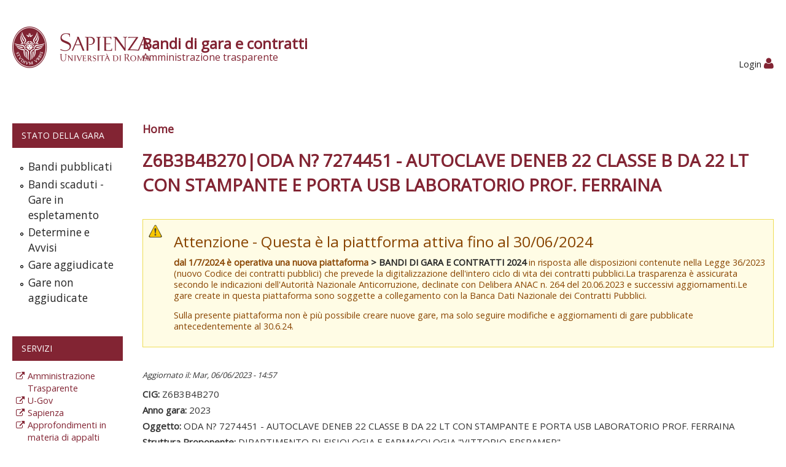

--- FILE ---
content_type: text/html; charset=utf-8
request_url: https://web.uniroma1.it/gareappalti/gara/z6b3b4b270?order=field_anno_gara&sort=asc
body_size: 5499
content:
<!DOCTYPE html>
<!--[if lt IE 7]> <html class="ie6 ie" lang="it" dir="ltr"> <![endif]-->
<!--[if IE 7]>    <html class="ie7 ie" lang="it" dir="ltr"> <![endif]-->
<!--[if IE 8]>    <html class="ie8 ie" lang="it" dir="ltr"> <![endif]-->
<!--[if IE 9]>    <html class="ie9 ie" lang="it" dir="ltr"> <![endif]-->
<!--[if !IE]> --> <html lang="it" dir="ltr"> <!-- <![endif]-->
<head>
  <meta http-equiv="Content-Type" content="text/html; charset=utf-8" />
<meta name="Generator" content="Drupal 7 (http://drupal.org)" />
<link rel="canonical" href="/gareappalti/gara/z6b3b4b270" />
<link rel="shortlink" href="/gareappalti/node/2122296" />
<link rel="shortcut icon" href="https://web.uniroma1.it/gareappalti/sites/default/files/favicon_0.ico" type="image/vnd.microsoft.icon" />
  <!-- Set the viewport width to device width for mobile -->
  <meta name="viewport" content="width=device-width, initial-scale=1.0">
  <title>Z6B3B4B270|ODA N? 7274451 - AUTOCLAVE DENEB 22 CLASSE B DA 22 LT CON STAMPANTE E PORTA USB LABORATORIO PROF. FERRAINA | Sapienza - Università di Roma</title>
  <style type="text/css" media="all">
@import url("https://web.uniroma1.it/gareappalti/modules/system/system.base.css?syb85a");
@import url("https://web.uniroma1.it/gareappalti/modules/system/system.menus.css?syb85a");
@import url("https://web.uniroma1.it/gareappalti/modules/system/system.messages.css?syb85a");
@import url("https://web.uniroma1.it/gareappalti/modules/system/system.theme.css?syb85a");
</style>
<style type="text/css" media="all">
@import url("https://web.uniroma1.it/gareappalti/sites/all/modules/jquery_update/replace/ui/themes/base/minified/jquery.ui.core.min.css?syb85a");
@import url("https://web.uniroma1.it/gareappalti/sites/all/modules/jquery_update/replace/ui/themes/base/minified/jquery.ui.theme.min.css?syb85a");
@import url("https://web.uniroma1.it/gareappalti/sites/all/modules/jquery_update/replace/ui/themes/base/minified/jquery.ui.accordion.min.css?syb85a");
@import url("https://web.uniroma1.it/gareappalti/sites/all/modules/field_group/horizontal-tabs/horizontal-tabs.css?syb85a");
</style>
<style type="text/css" media="all">
@import url("https://web.uniroma1.it/gareappalti/sites/all/modules/ldap/ldap_user/ldap_user.css?syb85a");
@import url("https://web.uniroma1.it/gareappalti/sites/all/modules/date/date_api/date.css?syb85a");
@import url("https://web.uniroma1.it/gareappalti/sites/all/modules/date/date_popup/themes/datepicker.1.7.css?syb85a");
@import url("https://web.uniroma1.it/gareappalti/modules/field/theme/field.css?syb85a");
@import url("https://web.uniroma1.it/gareappalti/sites/all/modules/filebrowser/css/filebrowser_style.css?syb85a");
@import url("https://web.uniroma1.it/gareappalti/modules/node/node.css?syb85a");
@import url("https://web.uniroma1.it/gareappalti/sites/all/modules/relation_add/relation_add.css?syb85a");
@import url("https://web.uniroma1.it/gareappalti/modules/search/search.css?syb85a");
@import url("https://web.uniroma1.it/gareappalti/modules/user/user.css?syb85a");
@import url("https://web.uniroma1.it/gareappalti/sites/all/modules/views/css/views.css?syb85a");
</style>
<style type="text/css" media="all">
@import url("https://web.uniroma1.it/gareappalti/sites/all/modules/ctools/css/ctools.css?syb85a");
@import url("https://web.uniroma1.it/gareappalti/sites/all/modules/ldap/ldap_servers/ldap_servers.admin.css?syb85a");
@import url("https://web.uniroma1.it/gareappalti/sites/all/modules/tagadelic/tagadelic.css?syb85a");
@import url("https://web.uniroma1.it/gareappalti/sites/all/libraries/fontawesome/css/font-awesome.css?syb85a");
@import url("https://web.uniroma1.it/gareappalti/sites/all/themes/open_framework-7.x-2.4/packages/bootstrap-2.3.1/css/bootstrap.min.css?syb85a");
@import url("https://web.uniroma1.it/gareappalti/sites/all/themes/open_framework-7.x-2.4/packages/bootstrap-2.3.1/css/bootstrap-responsive.min.css?syb85a");
@import url("https://web.uniroma1.it/gareappalti/sites/all/themes/open_framework-7.x-2.4/packages/font-awesome-3.2.1/css/font-awesome.min.css?syb85a");
</style>
<style type="text/css" media="all">
@import url("https://web.uniroma1.it/gareappalti/sites/all/themes/open_framework-7.x-2.4/css/open_framework.css?syb85a");
</style>
<style type="text/css" media="print">
@import url("https://web.uniroma1.it/gareappalti/sites/all/themes/open_framework-7.x-2.4/css/open_framework_print.css?syb85a");
</style>
  <script type="text/javascript" src="https://web.uniroma1.it/gareappalti/sites/all/modules/jquery_update/replace/jquery/1.10/jquery.min.js?v=1.10.2"></script>
<script type="text/javascript" src="https://web.uniroma1.it/gareappalti/misc/jquery-extend-3.4.0.js?v=1.10.2"></script>
<script type="text/javascript" src="https://web.uniroma1.it/gareappalti/misc/jquery-html-prefilter-3.5.0-backport.js?v=1.10.2"></script>
<script type="text/javascript" src="https://web.uniroma1.it/gareappalti/misc/jquery.once.js?v=1.2"></script>
<script type="text/javascript" src="https://web.uniroma1.it/gareappalti/misc/drupal.js?syb85a"></script>
<script type="text/javascript" src="https://web.uniroma1.it/gareappalti/sites/all/modules/jquery_update/replace/ui/ui/minified/jquery.ui.core.min.js?v=1.10.2"></script>
<script type="text/javascript" src="https://web.uniroma1.it/gareappalti/sites/all/modules/jquery_update/replace/ui/ui/minified/jquery.ui.widget.min.js?v=1.10.2"></script>
<script type="text/javascript" src="https://web.uniroma1.it/gareappalti/sites/all/modules/jquery_update/replace/ui/ui/minified/jquery.ui.accordion.min.js?v=1.10.2"></script>
<script type="text/javascript" src="https://web.uniroma1.it/gareappalti/sites/all/modules/field_group/horizontal-tabs/horizontal-tabs.js?v=1.0"></script>
<script type="text/javascript" src="https://web.uniroma1.it/gareappalti/sites/all/modules/jquery_ui_filter/jquery_ui_filter.js?syb85a"></script>
<script type="text/javascript" src="https://web.uniroma1.it/gareappalti/sites/default/files/languages/it_1kfA72wz6kglbq-1J2fxjpJgGqZtdFtZv_BjylhP6uI.js?syb85a"></script>
<script type="text/javascript" src="https://web.uniroma1.it/gareappalti/sites/all/modules/jquery_ui_filter/accordion/jquery_ui_filter_accordion.js?syb85a"></script>
<script type="text/javascript" src="https://web.uniroma1.it/gareappalti/sites/all/modules/field_group/field_group.js?syb85a"></script>
<script type="text/javascript" src="https://web.uniroma1.it/gareappalti/sites/all/themes/open_framework-7.x-2.4/packages/bootstrap-2.3.1/js/bootstrap.min.js?syb85a"></script>
<script type="text/javascript" src="https://web.uniroma1.it/gareappalti/sites/all/themes/open_framework-7.x-2.4/js/open_framework.js?syb85a"></script>
<script type="text/javascript" src="https://web.uniroma1.it/gareappalti/sites/all/themes/open_framework-7.x-2.4/js/jquery.placeholder.min.js?syb85a"></script>
<script type="text/javascript" src="https://web.uniroma1.it/gareappalti/sites/all/themes/open_framework-7.x-2.4/js/override.js?syb85a"></script>
<script type="text/javascript">
<!--//--><![CDATA[//><!--
jQuery.extend(Drupal.settings, {"basePath":"\/gareappalti\/","pathPrefix":"","ajaxPageState":{"theme":"open_framework","theme_token":"08g9CAsvTQUt7plhY0RkXpuHv2aV7zsvbvfKUAkc78w","js":{"sites\/all\/modules\/jquery_update\/replace\/jquery\/1.10\/jquery.min.js":1,"misc\/jquery-extend-3.4.0.js":1,"misc\/jquery-html-prefilter-3.5.0-backport.js":1,"misc\/jquery.once.js":1,"misc\/drupal.js":1,"sites\/all\/modules\/jquery_update\/replace\/ui\/ui\/minified\/jquery.ui.core.min.js":1,"sites\/all\/modules\/jquery_update\/replace\/ui\/ui\/minified\/jquery.ui.widget.min.js":1,"sites\/all\/modules\/jquery_update\/replace\/ui\/ui\/minified\/jquery.ui.accordion.min.js":1,"sites\/all\/modules\/field_group\/horizontal-tabs\/horizontal-tabs.js":1,"sites\/all\/modules\/jquery_ui_filter\/jquery_ui_filter.js":1,"public:\/\/languages\/it_1kfA72wz6kglbq-1J2fxjpJgGqZtdFtZv_BjylhP6uI.js":1,"sites\/all\/modules\/jquery_ui_filter\/accordion\/jquery_ui_filter_accordion.js":1,"sites\/all\/modules\/field_group\/field_group.js":1,"sites\/all\/themes\/open_framework-7.x-2.4\/packages\/bootstrap-2.3.1\/js\/bootstrap.min.js":1,"sites\/all\/themes\/open_framework-7.x-2.4\/js\/open_framework.js":1,"sites\/all\/themes\/open_framework-7.x-2.4\/js\/jquery.placeholder.min.js":1,"sites\/all\/themes\/open_framework-7.x-2.4\/js\/override.js":1},"css":{"modules\/system\/system.base.css":1,"modules\/system\/system.menus.css":1,"modules\/system\/system.messages.css":1,"modules\/system\/system.theme.css":1,"misc\/ui\/jquery.ui.core.css":1,"misc\/ui\/jquery.ui.theme.css":1,"misc\/ui\/jquery.ui.accordion.css":1,"sites\/all\/modules\/field_group\/horizontal-tabs\/horizontal-tabs.css":1,"sites\/all\/modules\/ldap\/ldap_user\/ldap_user.css":1,"sites\/all\/modules\/date\/date_api\/date.css":1,"sites\/all\/modules\/date\/date_popup\/themes\/datepicker.1.7.css":1,"modules\/field\/theme\/field.css":1,"sites\/all\/modules\/filebrowser\/css\/filebrowser_style.css":1,"modules\/node\/node.css":1,"sites\/all\/modules\/relation_add\/relation_add.css":1,"modules\/search\/search.css":1,"modules\/user\/user.css":1,"sites\/all\/modules\/views\/css\/views.css":1,"sites\/all\/modules\/ctools\/css\/ctools.css":1,"sites\/all\/modules\/ldap\/ldap_servers\/ldap_servers.admin.css":1,"sites\/all\/modules\/tagadelic\/tagadelic.css":1,"sites\/all\/libraries\/fontawesome\/css\/font-awesome.css":1,"sites\/all\/themes\/open_framework-7.x-2.4\/packages\/bootstrap-2.3.1\/css\/bootstrap.min.css":1,"sites\/all\/themes\/open_framework-7.x-2.4\/packages\/bootstrap-2.3.1\/css\/bootstrap-responsive.min.css":1,"sites\/all\/themes\/open_framework-7.x-2.4\/packages\/font-awesome-3.2.1\/css\/font-awesome.min.css":1,"sites\/all\/themes\/open_framework-7.x-2.4\/css\/open_framework.css":1,"sites\/all\/themes\/open_framework-7.x-2.4\/css\/open_framework_print.css":1}},"jQueryUiFilter":{"disabled":0,"accordionHeaderTag":"h3","accordionOptions":{"active":"false","animated":"slide","autoHeight":"true","clearStyle":"false","collapsible":"true","event":"click","scrollTo":0,"history":"false"}},"field_group":{"htab":"full","div":"full","hidden":"full","htabs":"full","bootstrap_grid_col":"full"}});
//--><!]]>
</script>
  <script src="https://gomppublic.uniroma1.it/scriptservice/offertaformativa/Ofs.6.0" type="text/javascript"></script>
  <!--[if IE 7]>
  <link rel="stylesheet" href="/gareappalti/sites/all/themes/open_framework-7.x-2.4/packages/font-awesome-3.2.1/css/font-awesome-ie7.min.css" />  <![endif]-->
  <!-- IE Fix for HTML5 Tags -->
  <!--[if lt IE 9]>
    <script src="/gareappalti/sites/all/themes/open_framework-7.x-2.4/js/html5shiv.js"></script>
  <![endif]-->
  <link href='https://fonts.googleapis.com/css?family=Open+Sans' rel='stylesheet' type='text/css'>
</head>

<body class="html not-front not-logged-in one-sidebar sidebar-first page-node page-node- page-node-2122296 node-type-gara     show-breadcrumb   " >
    <a href="#main" class="element-invisible element-focusable">Skip to content</a>
<!-- /#skipnav -->
<!-- /#admin-shortcuts -->
<div id="header" class="clearfix header" role="banner">
  <div class="container-fluid">
    <div class="row-fluid">
      <div class="span2">
		<div id="logo" class="site-logo"> <a href="http://www.uniroma1.it/" title="Home" rel="home"> <img src="https://web.uniroma1.it/gareappalti/sites/default/files/logo_rosso_sapienza_0.png" alt="" role="presentation" /> </a></div>
	  </div>
	  <div class="span10">
		<h2 class="site-name"><a href="/gareappalti" title="Bandi di gara e contratti">Bandi di gara e contratti<span>Amministrazione trasparente</span></a></h2>
	  </div>

      <!--<div class="span2">
		<div id="logo" class="site-logo"> <img src="/gareappalti/sites/default/files/styles/fotonotizia/public/operazione-trasparenza_new.png" alt="Amministrazione Aperta" role="presentation" /></div>
	  </div> -->


      <!-- /#site-login -->
    </div>
  </div>
</div>
<!-- /#header -->
<div id="main-menu" class="clearfix site-main-menu">
  <div class="container-fluid ">
    <div class="navbar">
      
                <div id="nav-search" class="nav-search">
		<div class="span12 next-row">
			<div class="region region-search-box clearfix">
  <div id="block-block-28" class="clearfix block block-block">       <div class="content"> <a href="/gareappalti/user">Login <i class="fa fa-user"></i></a> </div>
</div></div>
 <!-- /.region -->
		</div>

		</div>
                            </div>
  </div>
</div>
<!-- /#main-menu -->
<div id="main" class="clearfix main" role="main">
  <div class="container-fluid">
            <div id="main-content" class="row-fluid main-content">
      
      <div id="sidebar-first" class="sidebar span2 site-sidebar-first">
        <div class="row-fluid"><div class="region region-sidebar-first clearfix">
  <div id="block-menu-menu-menu-principale-cards" class="clearfix block block-menu">     <h2>Stato della gara</h2>
      <div class="content"> <ul class="menu nav"><li class="first leaf"><a href="/gareappalti/?field_stato_della_gara_tid=485" title="">Bandi pubblicati</a></li>
<li class="leaf"><a href="/gareappalti/?field_stato_della_gara_tid=484" title="">Bandi scaduti - Gare in espletamento</a></li>
<li class="leaf"><a href="/gareappalti/?field_stato_della_gara_tid=494" title="">Determine e Avvisi</a></li>
<li class="leaf"><a href="/gareappalti/?field_stato_della_gara_tid=483" title="">Gare aggiudicate</a></li>
<li class="last leaf"><a href="/gareappalti/?field_stato_della_gara_tid=490" title="">Gare non aggiudicate</a></li>
</ul> </div>
</div>
<div id="block-block-25" class="clearfix block block-block">     <h2>Servizi</h2>
      <div class="content"> <ul><li><a href="https://web.uniroma1.it/trasparenza/" rel="nofollow">Amministrazione Trasparente</a></li>
<li><a href="https://www.uniroma1.u-gov.it" rel="nofollow">U-Gov</a></li>
<li><a href="http://www.uniroma1.it/" rel="nofollow">Sapienza</a></li>
<li><a href="https://www.uniroma1.it/it/elenco-approfondimento-in-materia-di-appalti-pubblici" rel="nofollow">Approfondimenti in materia di appalti pubblici</a></li>
<li><a href="https://uniroma1.ubuy.cineca.it/PortaleAppalti/it/homepage.wp">Portale gare telematiche</a></li>
<li><a href="https://web.uniroma1.it/gareappalti/indice-dataset-trasparenza">Datasets 190/2012</a></li>
</ul> </div>
</div>
</div>
 <!-- /.region -->
</div>
      </div>
      <!-- /#sidebar-first -->
            <div id="content" class="mc-content span10">
        <div id="content-wrapper" class="content-wrapper">
          <div id="content-head" class="row-fluid content-head">
                                     			          <div id="breadcrumb"><h2 class="element-invisible">Tu sei qui</h2><div class="breadcrumb"><a href="/gareappalti/">Home</a></div></div>
          			<h1 class="title" id="page-title">  Z6B3B4B270|ODA N? 7274451 - AUTOCLAVE DENEB 22 CLASSE B DA 22 LT CON STAMPANTE E PORTA USB LABORATORIO PROF. FERRAINA </h1>
                                                                        <div id="help" class="clearfix"> <div class="region region-help clearfix">
  <div id="block-block-32" class="clearfix block block-block">       <div class="content"> <div class="messages warning"><h3>Attenzione - Questa è la piattforma attiva fino al 30/06/2024</h3><p><strong>dal 1/7/2024 è operativa una nuova piattaforma <a href="https://gareappalti.web.uniroma1.it" target="_blank" title="Vai alla nuova piattaforma Bandi di gara e contratti"> > BANDI DI GARA E CONTRATTI 2024</strong></a> in risposta alle disposizioni contenute nella&nbsp;Legge 36/2023 (nuovo Codice dei contratti pubblici) che prevede la digitalizzazione&nbsp;dell&#39;intero ciclo di vita dei contratti pubblici.La trasparenza è assicurata secondo le indicazioni dell&#39;Autorità Nazionale Anticorruzione, declinate con Delibera&nbsp;ANAC n. 264 del 20.06.2023 e successivi aggiornamenti.Le gare create in questa piattaforma sono soggette a collegamento con la Banca Dati Nazionale dei Contratti Pubblici.</p><p>Sulla presente piattaforma non è più possibile creare nuove gare, ma solo seguire modifiche e aggiornamenti di gare pubblicate antecedentemente al 30.6.24.</p> </div> </div>
</div></div>
 <!-- /.region -->
 </div>
                                  </div>
                                        <div id="content-body" class="row-fluid content-body"> <div class="region region-content clearfix">
  <div id="block-system-main" class="clearfix block block-system">       <div class="content"> <article id="node-2122296" class="node node-gara clearfix"  about="/gareappalti/gara/z6b3b4b270" typeof="sioc:Item foaf:Document">    <div class="submitted updated-date"> Aggiornato il: Mar, 06/06/2023 - 14:57 </div>
  <span property="dc:title" content="Z6B3B4B270|ODA N? 7274451 - AUTOCLAVE DENEB 22 CLASSE B DA 22 LT CON STAMPANTE E PORTA USB LABORATORIO PROF. FERRAINA" class="rdf-meta element-hidden"></span>    <div class="content" >
    <div class="field field-name-field-cig-new field-type-text field-label-inline clearfix"><div class="field-label">CIG:&nbsp;</div><div class="field-items"><div class="field-item even">Z6B3B4B270</div></div></div><div class="field field-name-field-anno-gara field-type-text field-label-inline clearfix"><div class="field-label">Anno gara:&nbsp;</div><div class="field-items"><div class="field-item even">2023</div></div></div><div class="field field-name-field-oggetto-new field-type-text field-label-inline clearfix"><div class="field-label">Oggetto:&nbsp;</div><div class="field-items"><div class="field-item even">ODA N? 7274451 - AUTOCLAVE DENEB 22 CLASSE B DA 22 LT CON STAMPANTE E PORTA USB LABORATORIO PROF. FERRAINA</div></div></div><div class="field field-name-field-struttura-proponente field-type-taxonomy-term-reference field-label-inline clearfix"><div class="field-label">Struttura Proponente:&nbsp;</div><div class="field-items"><div class="field-item even">DIPARTIMENTO DI FISIOLOGIA E FARMACOLOGIA &quot;VITTORIO ERSPAMER&quot;</div></div></div><div class="field field-name-field-scelta-contraente field-type-taxonomy-term-reference field-label-inline clearfix"><div class="field-label">Scelta Contraente:&nbsp;</div><div class="field-items"><div class="field-item even">23-AFFIDAMENTO IN ECONOMIA - AFFIDAMENTO DIRETTO</div></div></div><div class="field field-name-field-stato-della-gara field-type-taxonomy-term-reference field-label-inline clearfix"><div class="field-label">Stato della gara:&nbsp;</div><div class="field-items"><div class="field-item even">Gare aggiudicate</div></div></div><div class="field-group-htabs-wrapper group-gare-gara field-group-htabs"><h2 class="element-invisible">Gare gara</h2><div class="horizontal-tabs-panes"><fieldset class="collapsible collapsed  group--sezione-redazionale field-group-htab form-wrapper"><legend><span class="fieldset-legend">33/2013 - Accesso pubblico</span></legend><div class="fieldset-wrapper"><div class="field-group-htabs-wrapper group-redazionale field-group-htabs"><h2 class="element-invisible">Sezione redazionale</h2><div class="horizontal-tabs-panes"><div class="group group-allegati"><h3><span>Allegati</span></h3><div class="field field-name-field-determina-a-contrarre field-type-file field-label-above"><div class="field-label">Determina a Contrarre:&nbsp;</div><div class="field-items"><div class="field-item even"><span class="file"><img class="file-icon" alt="PDF icon" title="application/pdf" src="/gareappalti/modules/file/icons/application-pdf.png" /> <a href="https://web.uniroma1.it/gareappalti/sites/default/files/1_DD_ODA_7274451_ORD_235.pdf" type="application/pdf; length=666161">1_DD_ODA_7274451_ORD_235.pdf</a></span></div></div></div></div></div></div></div></fieldset>
<fieldset class="collapsible collapsed group-gare-gara-sezioni field-group-htab form-wrapper"><legend><span class="fieldset-legend">190/2012 - Accesso pubblico</span></legend><div class="fieldset-wrapper"><div class="group group-gara"><h3><span>Gara</span></h3><div class="field field-name-field-importo-aggiudicazione-new field-type-number-decimal field-label-inline clearfix"><div class="field-label">Importo Aggiudicazione:&nbsp;</div><div class="field-items"><div class="field-item even">1.523,44</div></div></div><div class="field field-name-field-datainizio field-type-date field-label-inline clearfix"><div class="field-label">Data Inizio:&nbsp;</div><div class="field-items"><div class="field-item even"><span class="date-display-single" property="dc:date" datatype="xsd:dateTime" content="2023-05-24T00:00:00+02:00">Mercoledì, 24 Maggio, 2023</span></div></div></div><div class="field field-name-field-dataultimazione field-type-date field-label-inline clearfix"><div class="field-label">Data Ultimazione:&nbsp;</div><div class="field-items"><div class="field-item even"><span class="date-display-single" property="dc:date" datatype="xsd:dateTime" content="2023-05-24T00:00:00+02:00">Mercoledì, 24 Maggio, 2023</span></div></div></div></div><div class="group group-partecipanti"><h3><span>Partecipanti</span></h3><div class="field field-name-field-partecipanti field-type-entityreference field-label-above"><div class="field-label">Partecipanti:&nbsp;</div><div class="field-items"><div class="field-item even">01769610997|RAM APPARECCHI MEDICALI SRL</div></div></div><div class="field field-name-field-aggiudicatario-er field-type-entityreference field-label-above"><div class="field-label">Aggiudicatario:&nbsp;</div><div class="field-items"><div class="field-item even">01769610997|RAM APPARECCHI MEDICALI SRL</div></div></div></div><div class="group group-importi"><h3><span>Esercizi</span></h3><div class="field field-name-field-annualita field-type-viewfield field-label-hidden"><div class="field-items"><div class="field-item even"><div class="view view-annualita view-id-annualita view-display-id-block_1 view-dom-id-fad8f0fa28caa427011dea152512b7da">
        
  
  
      <div class="view-content">
      <table class="views-table cols-2" >
         <thead>
      <tr>
                  <th class="views-field views-field-field-anno-gara active" >
            <a href="/gareappalti/gara/z6b3b4b270?order=field_anno_gara&amp;sort=desc" title="ordina per Anno" class="active">Anno<img typeof="foaf:Image" src="https://web.uniroma1.it/gareappalti/misc/arrow-desc.png" width="13" height="13" alt="ordinamento decrescente" title="ordinamento decrescente" /></a>          </th>
                  <th class="views-field views-field-field-importosommeliquidate" >
            Somme Liquidate          </th>
              </tr>
    </thead>
    <tbody>
          <tr class="odd views-row-first views-row-last">
                  <td class="views-field views-field-field-anno-gara active" >
            2023          </td>
                  <td class="views-field views-field-field-importosommeliquidate" >
            0,00          </td>
              </tr>
      </tbody>
</table>
    </div>
  
  
  
  
  
  
</div></div></div></div></div></div></fieldset>
</div></div>  </div>
   </article>
 </div>
</div></div>
 <!-- /.region -->
  </div>
                                                                                          		          </div>
        <!-- /#content-wrap -->
      </div>
      <!-- /#content -->
          </div>
        
  </div>
</div>
<!-- /#main, /#main-wrapper -->
<div id="footer" class="clearfix site-footer" role="contentinfo">
  <div class="container-fluid">
    <div class="row-fluid">
		<div class="span12">
			<div id="footer-content" class="footer-content">
				<div class="span12 ">
					<div class="region region-footer clearfix">
  <div id="block-block-24" class="clearfix block block-block">       <div class="content"> <p>© Università degli Studi di Roma "La Sapienza" - Piazzale Aldo Moro 5, 00185 Roma T (+39) 06 49911 CF 80209930587 PI 02133771002 </p>
 </div>
</div>
</div>
 <!-- /.region -->
				</div>

			</div>
		</div>
	</div>
  </div>
</div>
<!-- /#footer -->

  </body>

</html>

--- FILE ---
content_type: text/javascript; charset=utf-8
request_url: https://gomppublic.uniroma1.it/scriptservice/offertaformativa/Ofs.6.0
body_size: 2315
content:


/* (C) 2012-2016 Be Smart s.r.l. */
/* Written by Marco Aveta */
/* Utilizzo consentito sulla base delle licenze rilasciate ai singoli atenei */

function OffertaFormativaScriptService() {
    
}

function PSTemplateScriptService() {
        /* props */
        this.codiceOFF = "";
        this.codiceRAD = "";
        this.codiceInterno = "";
        this.annoAccademico = "";                      
                
        /* methods */
        this.RenderPSTemplates = function(objectID) {                                 
            $.ajax({
                type: "POST",
                //url: "Ofs.6.0.asmx/GetPSTemplatesList",
                url: "https://gomppublic.uniroma1.it/ScriptService/OffertaFormativa/Ofs.6.0/Ofs.6.0.asmx/GetPSTemplatesList",
                data: JSON.stringify({ codiceRAD: this.codiceRAD, codiceOFF: this.codiceOFF, codiceInterno : this.codiceInterno, annoAccademico : this.annoAccademico}),                
                contentType: "application/json; charset=utf-8",
                dataType: "json",
                success: function(msg) {    
                    $("#" + objectID).html(msg.d);
                },
                error: function(e){
                    $("#" + objectID).html("Unavailable");              
                }
            });
        };
    };

/* inner methods */
function getPrevWeek(actDate) {
            var datePart = actDate.split("/");
            var newDate = new Date(datePart[0], datePart[1]-1, datePart[2]);
            newDate = newDate.setDate(newDate.getDate() - 7);
            return new Date(newDate);
        };

function getPrevDay(actDate) {
            var datePart = actDate.split("/");
            var newDate = new Date(datePart[0], datePart[1]-1, datePart[2]);
            newDate = newDate.setDate(newDate.getDate() - 1);
            return new Date(newDate);
        };

function getNextWeek(actDate) {
            var datePart = actDate.split("/");
            var newDate = new Date(datePart[0], datePart[1]-1, datePart[2]);
            newDate = newDate.setDate(newDate.getDate() + 7);
            return new Date(newDate);
        };

function getNextDay(actDate) {
            var datePart = actDate.split("/");
            var newDate = new Date(datePart[0], datePart[1]-1, datePart[2]);
            newDate = newDate.setDate(newDate.getDate() + 1);
            return new Date(newDate);
        };

function AuleOrariScriptService() {        
        /* props */        
        this.codiceInterno = "";
        this.annoAccademico = "";
        this.virtuale = false;
        this.timeSlots = null;     
        this.displayMode = "Manifesto";      
        this.aula = "";    
        this.skipMessage = false;
        this.aulaUrl = ""; 
        this.showTimeBar = false;        
        this.startDate = (new Date()).getFullYear() + "/" + ((new Date()).getMonth() + 1) + "/" + (new Date()).getDate();        
        this.showStyles = true;
        this.codiceAulaTagName = "";
        this.nomeAulaCssClass = "";
        this.oraInizioCssClass = "";
        this.oraFineCssClass = "";
        this.nomeEdificioCssClass = "";
        /*this.orarioSeparator = "%3Cbr/%3E";*/
        this.navigateUrlInsegnamentoMode = "";
        this.navigateUrlInsegnamento = "";
        this.navigateUrlDocenteMode = "";
        this.navigateUrlDocente = "";
        this.repeatTrClass = "";
     
        var self = this;
          
        /* methods */
        this.RenderOrario = function(objectID) {  
                $("#" +  objectID).html("Recupero dati da GOMP in corso...");
                $.getScript("https://gomppublic.uniroma1.it/ScriptService/json2.js", function() {                                    
                    var theUrl = "https://gomppublic.uniroma1.it/ScriptService/OffertaFormativa/Ofs.6.0/AuleOrariScriptService/GenerateOrario.aspx?params=" + encodeURI(JSON.stringify({ controlID: objectID, aulaUrl: self.aulaUrl, codiceInterno: self.codiceInterno, annoAccademico: self.annoAccademico, virtuale : self.virtuale, timeSlots : self.timeSlots, displayMode: self.displayMode, showStyles: self.showStyles, codiceAulaTagName: self.codiceAulaTagName, nomeAulaCssClass: self.nomeAulaCssClass, navigateUrlInsegnamentoMode: self.navigateUrlInsegnamentoMode, navigateUrlInsegnamento: self.navigateUrlInsegnamento, navigateUrlDocenteMode: self.navigateUrlDocenteMode, navigateUrlDocente: self.navigateUrlDocente, repeatTrClass : self.repeatTrClass})).replace(/#/g,"%23");                                                         
                        $.getScript(theUrl);                     
                });                   
        };      

        /* methods */
        this.RenderOrarioCdsAule = function(objectID) {  
                this.objectID = objectID;                
                $("#" +  objectID).html("Recupero dati da GOMP in corso...");
                var theObject =  $("#" +  objectID); 
                $.getScript("https://gomppublic.uniroma1.it/ScriptService/json2.js", function() {                                    
                    var theUrl = "https://gomppublic.uniroma1.it/ScriptService/OffertaFormativa/Ofs.6.0/AuleOrariScriptService/GenerateOrarioCdsAule.aspx?params=" + encodeURI(JSON.stringify({ controlID: objectID, aulaUrl: self.aulaUrl, codiceInterno: self.codiceInterno, annoAccademico: self.annoAccademico, virtuale : self.virtuale, timeSlots : self.timeSlots, displayMode: self.displayMode, showStyles: self.showStyles, codiceAulaTagName: self.codiceAulaTagName, nomeAulaCssClass: self.nomeAulaCssClass, navigateUrlInsegnamentoMode: self.navigateUrlInsegnamentoMode, navigateUrlInsegnamento: self.navigateUrlInsegnamento, navigateUrlDocenteMode: self.navigateUrlDocenteMode, navigateUrlDocente: self.navigateUrlDocente, showTimeBar: self.showTimeBar, startDate: self.startDate})).replace(/#/g,"%23");                                                         
                        $.getScript(theUrl);                     
                });                   

                theObject.click(this.movePrev.bind(self));              
                theObject.bind("dateSelected", this.dateSelected.bind(self));
        };          

        /* methods */
        this.RenderOrarioAula = function(objectID) { 
                this.objectID = objectID;
                var theObject =  $("#" +  objectID); 
                if (!this.skipMessage) {
                    $("#" +  objectID).html("Recupero dati da GOMP in corso...");
                }
                $.getScript("https://gomppublic.uniroma1.it/ScriptService/json2.js", function() {                                    
                    var theUrl = "https://gomppublic.uniroma1.it/ScriptService/OffertaFormativa/Ofs.6.0/AuleOrariScriptService/GenerateOrarioAula.aspx?params=" + encodeURIComponent(JSON.stringify({ controlID: objectID, aulaUrl: self.aulaUrl, codiceInterno: self.codiceInterno, annoAccademico: self.annoAccademico, virtuale : self.virtuale, timeSlots : self.timeSlots, displayMode: self.displayMode, showTimeBar: self.showTimeBar, startDate: self.startDate, showStyles: self.showStyles, codiceAulaTagName: self.codiceAulaTagName, 
nomeAulaCssClass: self.nomeAulaCssClass, oraInizioCssClass: self.oraInizioCssClass, oraFineCssClass: self.oraFineCssClass, orarioSeparator: self.orarioSeparator, nomeEdificioCssClass: self.nomeEdificioCssClass,
oraInizioTagName: self.oraInizioTagName, oraFineTagName: self.oraFineTagName})).replace(/#/g,"%23");                                                         
                        $.getScript(theUrl);                     
                });     

                theObject.click(this.movePrev.bind(self));              
                theObject.bind("dateSelected", this.dateSelected.bind(self)); 
                
        };       

      this.dateSelected = function(event, date) {   
               var datePart = date.split("/");
               var newDate = new Date(datePart[2], datePart[1]-1, datePart[0]);                                          
               this.startDate = newDate.getFullYear() + "/" + (newDate.getMonth() + 1) + "/" + newDate.getDate();       
               this.skipMessage = true;                                              
               this.RenderOrarioAula(this.objectID);
               event.stopImmediatePropagation();
        };     

        this.movePrev = function(event) {                              
               var theClass = $(event.target).attr('class');       
                //alert(theClass);
               switch(theClass)
               {
                    case "movePrev":
                            var newDate = getPrevWeek(this.startDate);
                            this.startDate = newDate.getFullYear() + "/" + (newDate.getMonth() + 1) + "/" + newDate.getDate(); 
                            this.skipMessage = true;                                                    
                            this.RenderOrarioAula(this.objectID);
                            event.stopImmediatePropagation();
                            break;
                    case "moveDayPrev":
                            var newDate = getPrevDay(this.startDate);
                            this.startDate = newDate.getFullYear() + "/" + (newDate.getMonth() + 1) + "/" + newDate.getDate(); 
                            this.skipMessage = true;                                                    
                            this.RenderOrarioAula(this.objectID);
                            event.stopImmediatePropagation();
                            break;
                    case "moveDayCdsPrev":
                            var newDate = getPrevDay(this.startDate);
                            this.startDate = newDate.getFullYear() + "/" + (newDate.getMonth() + 1) + "/" + newDate.getDate();                            
                            this.skipMessage = true;                                                    
                            this.RenderOrarioCdsAule(this.objectID);
                            event.stopImmediatePropagation();
                            break;
                    case "moveNext":
                            var newDate = getNextWeek(this.startDate);
                            this.startDate = newDate.getFullYear() + "/" + (newDate.getMonth() + 1) + "/" + newDate.getDate();                 
                            this.skipMessage = true;            
                            this.RenderOrarioAula(this.objectID);
                            event.stopImmediatePropagation();
                            break;    
                    case "moveDayNext":
                            var newDate = getNextDay(this.startDate);
                            this.startDate = newDate.getFullYear() + "/" + (newDate.getMonth() + 1) + "/" + newDate.getDate();                 
                            this.skipMessage = true;            
                            this.RenderOrarioAula(this.objectID);
                            event.stopImmediatePropagation();
                            break;      
                    case "moveDayCdsNext":
                            var newDate = getNextDay(this.startDate);
                            this.startDate = newDate.getFullYear() + "/" + (newDate.getMonth() + 1) + "/" + newDate.getDate();                 
                            //alert(this.startDate); 
                            this.skipMessage = true;            
                            this.RenderOrarioCdsAule(this.objectID);
                            event.stopImmediatePropagation();
                            break;                 
               }                            
        };     

        this.RenderAula = function(objectID) { 
                var theObject =  $("#" +  objectID);
                theObject.html("Recupero dati da GOMP in corso...");                
                $.getScript("https://gomppublic.uniroma1.it/ScriptService/json2.js", function() {                                    
                    var theUrl = "https://gomppublic.uniroma1.it/ScriptService/OffertaFormativa/Ofs.6.0/AuleOrariScriptService/GenerateAula.aspx?params=" + encodeURI(JSON.stringify({ controlID: objectID, aula: self.aula})).replace(/#/g,"%23");                                                                                 
                        $.getScript(theUrl);                     
                });  

                
        };      
   
}
